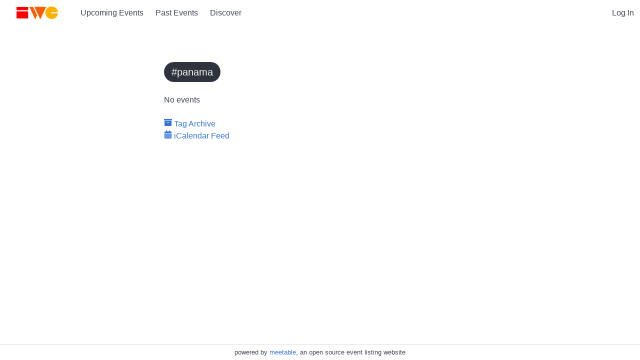

--- FILE ---
content_type: text/html; charset=UTF-8
request_url: https://events.indieweb.org/tag/panama
body_size: 3443
content:
<!DOCTYPE html>
<html lang="en">
<head>
    <meta charset="utf-8">
    <meta http-equiv="X-UA-Compatible" content="IE=edge">
    <meta name="viewport" content="width=device-width, initial-scale=1">

    <!-- CSRF Token -->
    <meta name="csrf-token" content="5qCv4vtuFo2zBzfXQh53AZCmfDblDKPbJgJuwmMl">

    <title> | IndieWeb Events</title>

    
    <script src="/jquery/jquery-1.12.0.min.js"></script>

    <link href="/bulma-1.0.4/bulma.css" rel="stylesheet">
    <link href="/assets/bulma-tooltip-1.2.0.min.css" rel="stylesheet">

    <link href="/assets/style.css" rel="stylesheet">

    <link rel="manifest" href="/manifest.json">



    <script src="https://cdn.usefathom.com/script.js" site="RYUJPPHK" defer></script>

    <script src="/assets/webauthn.js"></script>
</head>
<body>

    <main>

    <nav class="navbar" role="navigation" aria-label="main navigation">
        <div class="navbar-brand">
            <span class="navbar-item">
                <a href="https://events.indieweb.org" class="navbar-logo">
                                    <img src="https://events.indieweb.org/public/indiewebcamp.svg" style="width: 125px;
                        ">
                                </a>
            </span>

            <a role="button" class="navbar-burger burger" aria-label="menu" aria-expanded="false" data-target="navbarBasicExample">
                <span aria-hidden="true"></span>
                <span aria-hidden="true"></span>
                <span aria-hidden="true"></span>
            </a>
        </div>

        <div id="navbarBasicExample" class="navbar-menu">
            <div class="navbar-start">
                                    <a class="navbar-item" href="https://events.indieweb.org">Upcoming Events</a>
                                <a class="navbar-item" href="https://events.indieweb.org/archive">Past Events</a>
                <a class="navbar-item" href="https://events.indieweb.org/tags">Discover</a>
                            </div>
            <div class="navbar-end">
                                                                                    <a class="navbar-item" href="https://events.indieweb.org/login">Log In</a>
                            </div>
        </div>
    </nav>

    <div>
        <!-- customize with css in the settings page -->
        <div id="site-banner"><div class="left"></div><div class="right"></div></div>

        
<style>
.event-list .subtitle.month {
    font-size: 1.5em;
}
.event-list .event {
    margin-left: 2em;
}
</style>
<section class="section">

    <h1 class="title"></h1>

        <div class="tags are-large">
                  <a href="https://events.indieweb.org/tag/panama" class="tag is-hoverable is-rounded is-dark">#panama</a>
            </div>
    
            <div class="content"><p>No events</p><div class="h-feed"></div></div>
    
    
            <div class="">
            <a href="https://events.indieweb.org/tag/panama/archive"><svg class="svg-icon"><use xlink:href="/font-awesome-5.11.2/sprites/solid.svg#archive"></use></svg> Tag Archive</a>
        </div>

        <div class="subscribe-ics">
            <a href="https://events.indieweb.org/ics/tag/panama/preview"><svg class="svg-icon"><use xlink:href="/font-awesome-5.11.2/sprites/solid.svg#calendar-alt"></use></svg> iCalendar Feed</a>
        </div>
    
</section>
    </div>

    <footer class="site-footer">
        <div>
            powered by <a href="https://github.com/aaronpk/Meetable">meetable</a>, an open source event listing website
        </div>
    </footer>

    </main>

    <script src="/assets/script.js?v=2025327"></script>
    
</body>
</html>


--- FILE ---
content_type: application/javascript
request_url: https://events.indieweb.org/assets/script.js?v=2025327
body_size: 6388
content:

$(function(){

  $(".dropdown-trigger").click(function(){
    $(this).parents(".dropdown").toggleClass("is-active");
  });

  // Add local time info into the tooltip in the event lists
  $(".event-localize-date").each(function(){
    var date = new Date($(this).attr("datetime"));
    var event_time = $(this).data("event-time");
    var local_time;
    var tooltip="";
    if($(this).data("dateformat") == "dateonly") {
        local_time = date_to_display_date(date);
    } else if($(this).data("dateformat") == "timeonly") {
        local_time = date_to_display_time(date);
    } else {
        local_time = date_to_display_datetime(date);
    }
    if($(this).hasClass("is-virtual-event")) {
      tooltip = $(this).data("original-date").replace(/\s+/g," ").trim()+" in event timezone\n"+$(this).data("timezone");
      $(this).text(local_time);
    } else {
      tooltip = $(this).data("timezone")+"\n("+date_to_display_datetime(date)+" in your timezone)";
    }
    if($(this).data("show-tooltip") != false) {
        $(this).attr("data-tooltip", tooltip);
    }
  });

  // Check for click events on the navbar burger icon
  $(".navbar-burger").click(function() {
    // Toggle the "is-active" class on both the "navbar-burger" and the "navbar-menu"
    $(".navbar-burger").toggleClass("is-active");
    $(".navbar-menu").toggleClass("is-active");
  });

  $(".delete-event").click(function(evt){
    evt.preventDefault();
    $.post($(this).attr('href'), {
        _token: $("input[name=_token]").val()
    }, function(response){
        window.location = '/';
    });
  });

  $("#rsvp-button").click(function(evt){
    evt.preventDefault();
    $.post($(this).data('action'), {
        _token: $("input[name=_token]").val(),
        rsvp: $(this).hasClass('is-pressed') ? 0 : 1
    }, function(response){
        window.location = response.redirect;
    });
  });

  $("#rsvp-delete").click(function(evt){
    evt.preventDefault();
    $.post($(this).data('action'), {
        _token: $("input[name=_token]").val()
    }, function(response){
        window.location = response.redirect;
    });
  });

  $(".tabs li").click(function(){
    $(".tab-content").addClass("hidden");
    $(".tabs li").removeClass("is-active");
    $(this).addClass("is-active");
    $("#tab-"+$(this).data("tab")).removeClass("hidden");
  });
  $(".tabs li.is-active").click();

  $(".photo-popup").click(function(evt){
    $("#photo-preview img").attr("src", ""); // blank out the previous photo
    $(".photo-popup").removeClass("active-photo");
    $(this).addClass("active-photo");
    var src = $(evt.currentTarget).attr("href");
    var source_url = $(evt.currentTarget).data("original-url");
    var author_name = $(evt.currentTarget).data("author-name");
    var alt_text = $(evt.currentTarget).data("alt-text");
    var response_id = $(evt.currentTarget).data("response-id");
    var photo_id = $(evt.currentTarget).data("photo-id");
    evt.preventDefault();
    $("#photo-preview img").attr("src", src);
    $("#photo-preview .original-source a").attr("href", source_url);
    $("#photo-preview .original-source a").text(author_name);
    $("#photo-preview .photo-alt-text").val(alt_text)
    $("#photo-preview #response_id").val(response_id)
    $("#photo-preview #photo_id").val(photo_id)
    $("#photo-preview").addClass("is-active");
  });

  $("#photo-preview .photo-alt-text").keyup(function(){
    $("#photo-preview #save-photo-alt").addClass("is-info");
  });

  $("#photo-preview #save-photo-alt").click(function(){
    $("#photo-preview .control.has-icons-right").addClass("is-loading");

    $.post("/event/"+$("#event_id").val()+"/responses/save_alt_text", {
        _token: csrf_token(),
        response_id: $("#response_id").val(),
        photo_id: $("#photo-preview #photo_id").val(),
        alt: $("#photo-preview .photo-alt-text").val()
    }, function(){
        var photo_id = $("#photo-preview #photo_id").val();
        $("a.active-photo").data("alt-text", $("#photo-preview .photo-alt-text").val());
        $("#photo-preview .control.has-icons-right").removeClass("is-loading");
        $("#photo-preview .hidden.icon").removeClass("hidden");
        $("#photo-preview #save-photo-alt").removeClass("is-info");
    });
  });

  $("#photo-preview .modal-close").click(function(){
    $("#photo-preview-img").attr("src", "");
  });

  $(".modal-close, .modal-background").click(function(){
    $(".modal").removeClass("is-active");
  });

  $(document).keyup(function(e){
    if(e.key == 'Escape') {
        $(".modal").removeClass("is-active");
    }
  });

    // Global listeners for file upload drop areas. Requires a function on the page called handleFiles()
    let dropArea = document.getElementById('drop-area');

    if(dropArea) {
        ['dragenter', 'dragover', 'dragleave', 'drop'].forEach(eventName => {
          dropArea.addEventListener(eventName, function(e) {
            e.preventDefault();
            e.stopPropagation();
          }, false);
        });

        ['dragenter', 'dragover'].forEach(eventName => {
            dropArea.addEventListener(eventName, function(e){
                dropArea.classList.add('active');
            }, false);
        });

        ['dragleave', 'drop'].forEach(eventName => {
            dropArea.addEventListener(eventName, function(e){
                dropArea.classList.remove('active');
            }, false);
        });

        dropArea.addEventListener('drop', handleDrop, false);
    }

    function handleDrop(e) {
        let dt = e.dataTransfer;
        let files = dt.files;

        handleFiles(files);
    }


});

function csrf_token() {
    return $("input[name=_token]").val();
}

function zero_pad(num) {
  num = "" + num;
  if(num.length == 1) {
    num = "0" + num;
  }
  return num;
}

function tz_minutes_to_offset(minutes) {
  var hours = zero_pad(Math.floor(Math.abs(minutes / 60)));
  var min = zero_pad(Math.abs(minutes) % 60);
  return (minutes > 0 ? '-' : '+') + hours + ":" + min;
}

function date_to_display_datetime(date) {
  return date.toLocaleString([], {
    year: 'numeric',
    month: 'short',
    day: 'numeric',
    hour:'numeric',
    minute: '2-digit',
    hour12: true
  });
}

function date_to_display_time(date) {
  return date.toLocaleString([], {
    hour:'numeric',
    minute: '2-digit',
    hour12: true
  });
}

function date_to_display_date(date) {
  return date.toLocaleString([], {
    year: 'numeric',
    month: 'short',
    day: 'numeric',
  });
}
